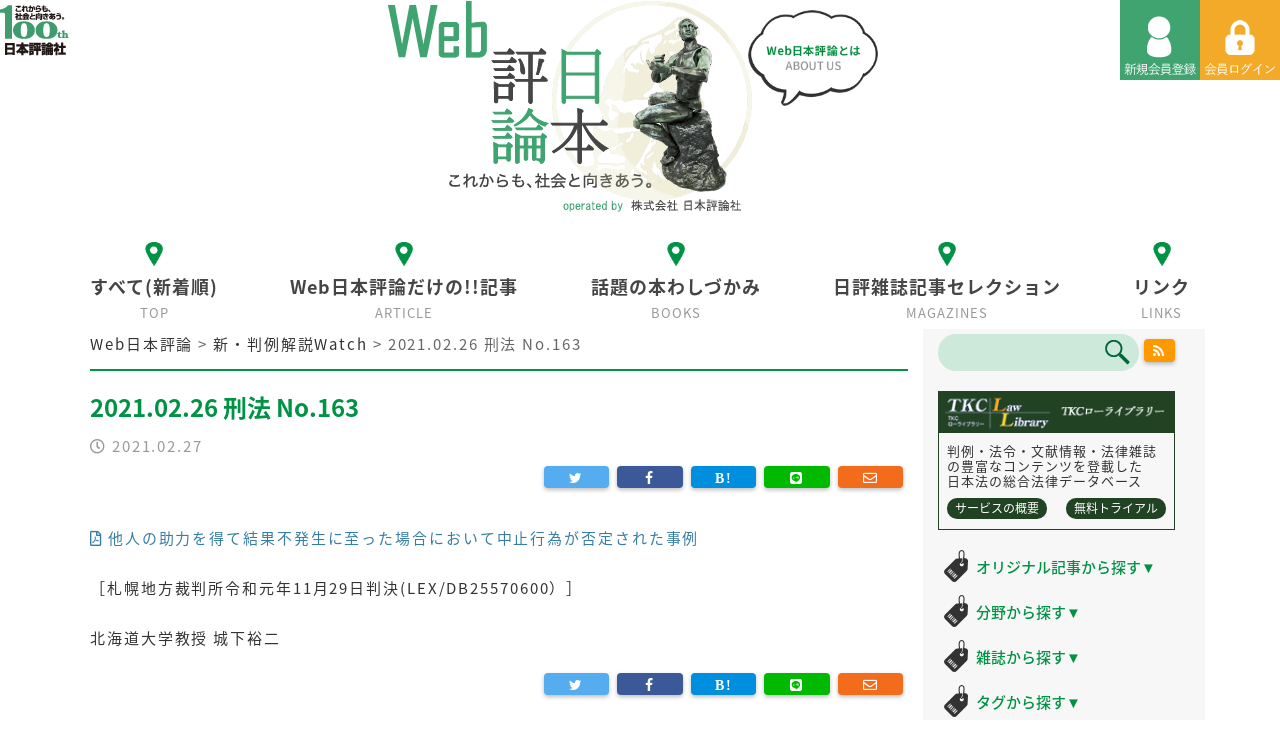

--- FILE ---
content_type: text/html; charset=UTF-8
request_url: https://www.web-nippyo.jp/22312/
body_size: 44557
content:
<!DOCTYPE html>
<html lang="ja"
	prefix="og: http://ogp.me/ns#"  class="ja">
<head>
<meta charset="UTF-8">
<meta name="viewport" content="width=device-width,initial-scale=1.0,minimum-scale=1.0">
<title>2021.02.26 刑法 No.163 | Web日本評論</title>
<meta name="description" content="これからも社会と向き合う。100th日本評論社" />
<meta name="keywords" content="2021.02.26 刑法 No.163,">

<!-- All in One SEO Pack 3.1.1 by Michael Torbert of Semper Fi Web Design[195,238] -->
<link rel="canonical" href="https://www.web-nippyo.jp/22312/" />
<meta property="og:title" content="2021.02.26 刑法 No.163 | Web日本評論" />
<meta property="og:type" content="article" />
<meta property="og:url" content="https://www.web-nippyo.jp/22312/" />
<meta property="og:image" content="https://www.web-nippyo.jp/wp-content/uploads/2019/08/cropped-favicon.png" />
<meta property="og:site_name" content="Web日本評論" />
<meta property="article:published_time" content="2021-02-26T15:25:54Z" />
<meta property="article:modified_time" content="2021-02-26T15:25:54Z" />
<meta property="og:image:secure_url" content="https://www.web-nippyo.jp/wp-content/uploads/2019/08/cropped-favicon.png" />
<meta name="twitter:card" content="summary" />
<meta name="twitter:title" content="2021.02.26 刑法 No.163 | Web日本評論" />
<meta name="twitter:image" content="https://www.web-nippyo.jp/wp-content/uploads/2019/08/cropped-favicon.png" />
<!-- All in One SEO Pack -->
<link rel='dns-prefetch' href='//s.w.org' />
<link rel="alternate" type="application/rss+xml" title="Web日本評論 &raquo; 2021.02.26 刑法 No.163 のコメントのフィード" href="https://www.web-nippyo.jp/22312/feed/" />
		<script type="text/javascript">
			window._wpemojiSettings = {"baseUrl":"https:\/\/s.w.org\/images\/core\/emoji\/2.4\/72x72\/","ext":".png","svgUrl":"https:\/\/s.w.org\/images\/core\/emoji\/2.4\/svg\/","svgExt":".svg","source":{"concatemoji":"https:\/\/www.web-nippyo.jp\/wp-includes\/js\/wp-emoji-release.min.js?ver=4.9.4"}};
			!function(a,b,c){function d(a,b){var c=String.fromCharCode;l.clearRect(0,0,k.width,k.height),l.fillText(c.apply(this,a),0,0);var d=k.toDataURL();l.clearRect(0,0,k.width,k.height),l.fillText(c.apply(this,b),0,0);var e=k.toDataURL();return d===e}function e(a){var b;if(!l||!l.fillText)return!1;switch(l.textBaseline="top",l.font="600 32px Arial",a){case"flag":return!(b=d([55356,56826,55356,56819],[55356,56826,8203,55356,56819]))&&(b=d([55356,57332,56128,56423,56128,56418,56128,56421,56128,56430,56128,56423,56128,56447],[55356,57332,8203,56128,56423,8203,56128,56418,8203,56128,56421,8203,56128,56430,8203,56128,56423,8203,56128,56447]),!b);case"emoji":return b=d([55357,56692,8205,9792,65039],[55357,56692,8203,9792,65039]),!b}return!1}function f(a){var c=b.createElement("script");c.src=a,c.defer=c.type="text/javascript",b.getElementsByTagName("head")[0].appendChild(c)}var g,h,i,j,k=b.createElement("canvas"),l=k.getContext&&k.getContext("2d");for(j=Array("flag","emoji"),c.supports={everything:!0,everythingExceptFlag:!0},i=0;i<j.length;i++)c.supports[j[i]]=e(j[i]),c.supports.everything=c.supports.everything&&c.supports[j[i]],"flag"!==j[i]&&(c.supports.everythingExceptFlag=c.supports.everythingExceptFlag&&c.supports[j[i]]);c.supports.everythingExceptFlag=c.supports.everythingExceptFlag&&!c.supports.flag,c.DOMReady=!1,c.readyCallback=function(){c.DOMReady=!0},c.supports.everything||(h=function(){c.readyCallback()},b.addEventListener?(b.addEventListener("DOMContentLoaded",h,!1),a.addEventListener("load",h,!1)):(a.attachEvent("onload",h),b.attachEvent("onreadystatechange",function(){"complete"===b.readyState&&c.readyCallback()})),g=c.source||{},g.concatemoji?f(g.concatemoji):g.wpemoji&&g.twemoji&&(f(g.twemoji),f(g.wpemoji)))}(window,document,window._wpemojiSettings);
		</script>
		<style type="text/css">
img.wp-smiley,
img.emoji {
	display: inline !important;
	border: none !important;
	box-shadow: none !important;
	height: 1em !important;
	width: 1em !important;
	margin: 0 .07em !important;
	vertical-align: -0.1em !important;
	background: none !important;
	padding: 0 !important;
}
</style>
<link rel='stylesheet' id='mci-footnotes-css-public-css'  href='https://www.web-nippyo.jp/wp-content/plugins/footnotes/class/../css/public.css?ver=4.9.4' type='text/css' media='all' />
<link rel='stylesheet' id='contact-form-7-css'  href='https://www.web-nippyo.jp/wp-content/plugins/contact-form-7/includes/css/styles.css?ver=5.0.2' type='text/css' media='all' />
<link rel='stylesheet' id='extended_toc-css'  href='https://www.web-nippyo.jp/wp-content/plugins/extended-table-of-contents-with-nextpage-support/style.css?ver=POWER_TOC_VERSION' type='text/css' media='all' />
<link rel='stylesheet' id='swpm.common-css'  href='https://www.web-nippyo.jp/wp-content/plugins/simple-membership/css/swpm.common.css?ver=4.9.4' type='text/css' media='all' />
<link rel='stylesheet' id='wp-pagenavi-css'  href='https://www.web-nippyo.jp/wp-content/plugins/wp-pagenavi/pagenavi-css.css?ver=2.70' type='text/css' media='all' />
<link rel='stylesheet' id='swpm-form-builder-css-css'  href='https://www.web-nippyo.jp/wp-content/plugins/swpm-form-builder/css/swpm-form-builder.css?ver=20140412' type='text/css' media='all' />
<link rel='stylesheet' id='swpm-jqueryui-css-css'  href='https://www.web-nippyo.jp/wp-content/plugins/swpm-form-builder/css/smoothness/jquery-ui-1.10.3.min.css?ver=20131203' type='text/css' media='all' />
<link rel='stylesheet' id='fancybox-css'  href='https://www.web-nippyo.jp/wp-content/plugins/easy-fancybox/fancybox/jquery.fancybox.min.css?ver=1.3.20' type='text/css' media='screen' />
<script type='text/javascript' src='https://www.web-nippyo.jp/wp-includes/js/jquery/jquery.js?ver=1.12.4'></script>
<script type='text/javascript' src='https://www.web-nippyo.jp/wp-includes/js/jquery/jquery-migrate.min.js?ver=1.4.1'></script>
<script type='text/javascript' src='https://www.web-nippyo.jp/wp-content/plugins/footnotes/class/../js/jquery.tools.min.js?ver=4.9.4'></script>
<link rel='https://api.w.org/' href='https://www.web-nippyo.jp/wp-json/' />
<link rel="EditURI" type="application/rsd+xml" title="RSD" href="https://www.web-nippyo.jp/xmlrpc.php?rsd" />
<link rel="wlwmanifest" type="application/wlwmanifest+xml" href="https://www.web-nippyo.jp/wp-includes/wlwmanifest.xml" /> 
<link rel='prev' title='2021.02.26 国際私法 No.29' href='https://www.web-nippyo.jp/22311/' />
<link rel='next' title='2021.02.26 国際公法 No.48' href='https://www.web-nippyo.jp/22313/' />
<meta name="generator" content="WordPress 4.9.4" />
<link rel='shortlink' href='https://www.web-nippyo.jp/?p=22312' />
<link rel="alternate" type="application/json+oembed" href="https://www.web-nippyo.jp/wp-json/oembed/1.0/embed?url=https%3A%2F%2Fwww.web-nippyo.jp%2F22312%2F" />
<link rel="alternate" type="text/xml+oembed" href="https://www.web-nippyo.jp/wp-json/oembed/1.0/embed?url=https%3A%2F%2Fwww.web-nippyo.jp%2F22312%2F&#038;format=xml" />
<!-- <meta name="swpm" version="4.6.3" /> -->
		<style type="text/css">.recentcomments a{display:inline !important;padding:0 !important;margin:0 !important;}</style>
				<style type="text/css" media="screen">
            .footnote_tooltip { display: none; padding: 12px; font-size: 13px; background-color: #fff7a7; border-width: 1px; border-style: solid; border-color: #cccc99; border-radius: 3px; -webkit-box-shadow: 2px 2px 11px #666666; -moz-box-shadow: 2px 2px 11px #666666; box-shadow: 2px 2px 11px #666666;}        </style>
		<link href="https://maxcdn.bootstrapcdn.com/bootstrap/4.0.0/css/bootstrap.min.css" rel="stylesheet">
<link rel="stylesheet" type="text/css" media="all" href="https://www.web-nippyo.jp/wp-content/themes/nippyo/style.css?202601230540" />
<link rel="stylesheet" type="text/css" media="screen and (max-width: 802px)" href="https://www.web-nippyo.jp/wp-content/themes/nippyo/css/rpd.css?202601230540" />
<link rel="stylesheet" type="text/css" href="https://www.web-nippyo.jp/wp-content/themes/nippyo/css/main.css?202601230540" />
<link href="https://fonts.googleapis.com/earlyaccess/notosansjapanese.css" rel="stylesheet" />
<link href="https://use.fontawesome.com/releases/v5.0.6/css/all.css" rel="stylesheet">
<link rel="stylesheet" type="text/css" href="https://www.web-nippyo.jp/wp-content/themes/nippyo/css/slick.css?202601230540">
<link rel="stylesheet" type="text/css" href="https://www.web-nippyo.jp/wp-content/themes/nippyo/css/slick-theme.css?202601230540">
<link href="https://maxcdn.bootstrapcdn.com/font-awesome/4.7.0/css/font-awesome.min.css" rel="stylesheet">
<link rel="stylesheet" type="text/css" href="https://www.web-nippyo.jp/wp-content/themes/nippyo/css/swpm.css?202601230540" />
<link href="https://www.web-nippyo.jp/wp-content/themes/nippyo/favicon.ico" rel="shortcut icon" />

<!--[if lt IE 9]>
<script src="http://html5shiv.googlecode.com/svn/trunk/html5.js" type="text/javascript"></script>
<![endif]-->
<script type="text/javascript" src="https://ajax.googleapis.com/ajax/libs/jquery/2.1.4/jquery.min.js"></script>
<script type="text/javascript" src="https://www.web-nippyo.jp/wp-content/themes/nippyo/js/scroller.js"></script>
<script type="text/javascript" src="https://www.web-nippyo.jp/wp-content/themes/nippyo/js/slick.js"></script>
<script async src="https://platform.twitter.com/widgets.js" charset="utf-8"></script>

<!-- Global site tag (gtag.js) - Google Analytics -->
<script async src="https://www.googletagmanager.com/gtag/js?id=UA-117662668-1"></script>
<script>
  window.dataLayer = window.dataLayer || [];
  function gtag(){dataLayer.push(arguments);}
  gtag('js', new Date());

  gtag('config', 'UA-117662668-1');
</script>
<!-- Google Adsense -->
<script async src="//pagead2.googlesyndication.com/pagead/js/adsbygoogle.js"></script>
<script>
  (adsbygoogle = window.adsbygoogle || []).push({
    google_ad_client: "ca-pub-5178992965573831",
    enable_page_level_ads: true
  });
</script>



<!-- mathjax外部書き出し -->
<script type="text/javascript" async
  src="https://cdnjs.cloudflare.com/ajax/libs/mathjax/2.7.4/MathJax.js?config=TeX-MML-AM_CHTML">
</script>
<script type="text/x-mathjax-config">
  MathJax.Hub.Config({
    tex2jax: {
      inlineMath: [ ['$','$'], ["\\(","\\)"] ],
      displayMath: [ ['$$','$$'], ["\\[","\\]"] ]
    }
  });
</script>
</head>

<body id="lawlibrary" class="post-template-default single single-post postid-22312 single-format-standard">
<header id="header">
  <div id="description">
    <h1><img src="https://www.web-nippyo.jp/wp-content/themes/nippyo/images/tit_100th.png" alt="これからも、社会と向き合う。100th 日本評論社"></h1>
  </div>
  <div id="headerbutton">
          <a href="https://www.web-nippyo.jp/register"><img src="https://www.web-nippyo.jp/wp-content/themes/nippyo/images/btn_regist.png" alt="新規会員登録"></a>
      <a href="https://www.web-nippyo.jp/login"><img src="https://www.web-nippyo.jp/wp-content/themes/nippyo/images/btn_login.png" id="pc_mypagebutton" alt="会員ログイン"></a>
      </div>
  
  <div class="wrapper">
    <div class="title">
      <div class="logo">
        <div class="btn_about"><a href="https://www.web-nippyo.jp/about"><img src="https://www.web-nippyo.jp/wp-content/themes/nippyo/images/btn_about.png" alt="Web日本評論とは"/></a></div>
        <a href="https://www.web-nippyo.jp/">
        <img src="https://www.web-nippyo.jp/wp-content/themes/nippyo/images/logo/logo.png" alt="WEB日本評論 これからも、社会と向きあう。 株式会社日本評論社"/>
        </a>
      </div>
    </div>
    <nav id="spNavi">
      <a href="#" id="sp_menu_button"><img src="https://www.web-nippyo.jp/wp-content/themes/nippyo/images/btn_menu.png" /></a>
      <ul id="sp_menu">
        <li><a href="https://www.web-nippyo.jp">すべて(新着順)</a></li>
        <li><a href="https://www.web-nippyo.jp/article">Web日本評論だけの!!記事</a></li>
        <li><a href="https://www.web-nippyo.jp/books">話題の本わしづかみ</a></li>
        <li><a href="https://www.web-nippyo.jp/magazines">日評雑誌記事セレクション</a></li>
        <li><a href="https://www.web-nippyo.jp/about">Web日本評論とは</a></li>
        <li><a href="https://www.web-nippyo.jp/links">リンク</a></li>
        <li><a href="https://www.web-nippyo.jp/register">利用規約</a></li>
        <li><a href="https://www.web-nippyo.jp/privacy">個人情報について</a></li>
      </ul>
    </nav><!--/.spNavi-->
  </div>

  <nav id="global_navi">
    <ul class="dropmenu">
      <li class="home top"><a href="https://www.web-nippyo.jp"><img src="https://www.web-nippyo.jp/wp-content/themes/nippyo/images/ico_navi_off.png" alt="すべて" /><span class="tit">すべて(新着順)</span><span class="en">TOP</span></a></li>
      <li class="news article nippyo legal-research mind mathematics law economy electric-chair"><a href="https://www.web-nippyo.jp/article"><img src="https://www.web-nippyo.jp/wp-content/themes/nippyo/images/ico_navi_off.png" alt="Web日本評論だけの!!記事" /><span class="tit">Web日本評論だけの!!記事</span><span class="en">ARTICLE</span></a><p class="fukidashi"><strong>オリジナル記事</strong>を新着順に掲載しています</p></li>
      <li class="books review topic"><a href="https://www.web-nippyo.jp/books"><img src="https://www.web-nippyo.jp/wp-content/themes/nippyo/images/ico_navi_off.png" alt="話題の本わしづかみ" /><span class="tit">話題の本わしづかみ</span><span class="en">BOOKS</span></a><p class="fukidashi">日本評論社のオススメ本の中身が一部見られます</p></li>
      <li class="magazines coffee-break elegant"><a href="https://www.web-nippyo.jp/magazines"><img src="https://www.web-nippyo.jp/wp-content/themes/nippyo/images/ico_navi_off.png" alt="日評雑誌記事セレクション" /><span class="tit">日評雑誌記事セレクション</span><span class="en">MAGAZINES</span></a><p class="fukidashi">日本評論社刊行の雑誌から一部の記事が読めます</p></li>
      <li class="links"><a href="https://www.web-nippyo.jp/links"><img src="https://www.web-nippyo.jp/wp-content/themes/nippyo/images/ico_navi_off.png" alt="リンク" /><span class="tit">リンク</span><span class="en">LINKS</span></a></li>
    </ul>
  </nav><!--/#global_navi-->
</header><!-- /#header -->
<div id="container" class="container wrapper">
  <article class="row">
    <main id="main" class="col-lg-9 col-md-8">
      <div class="breadcrumbs" typeof="BreadcrumbList" vocab="http://schema.org/"><!-- Breadcrumb NavXT 6.0.4 -->
<span property="itemListElement" typeof="ListItem"><a property="item" typeof="WebPage" title="Go to Web日本評論." href="https://www.web-nippyo.jp" class="home"><span property="name">Web日本評論</span></a><meta property="position" content="1"></span> &gt; <span property="itemListElement" typeof="ListItem"><a property="item" typeof="WebPage" title="Go to the 新・判例解説Watch category archives." href="https://www.web-nippyo.jp/lawlibrary/" class="taxonomy category"><span property="name">新・判例解説Watch</span></a><meta property="position" content="2"></span> &gt; <span property="itemListElement" typeof="ListItem"><span property="name">2021.02.26 刑法 No.163</span><meta property="position" content="3"></span></div>
      <div class="inner">
        <section id="page-22312">
          <header>
            <h1>2021.02.26 刑法 No.163</h1>
          </header>
          <div class="text-gray">
                        <span class="date"><i class="far fa-clock"></i> 2021.02.27</span>
          </div>
          
          <div class="button-area">
  <ul>
    <!--メール-->
    <li class="mail">
      <a href="mailto:?subject=2021.02.26+%E5%88%91%E6%B3%95+No.163&amp;body=2021.02.26+%E5%88%91%E6%B3%95+No.163%0D%0Ahttps%3A%2F%2Fwww.web-nippyo.jp%2F22312%2F" target="_blank" title="メールを送る"">
        <i class="far fa-envelope"></i>
      </a>
    </li>
    <!--line-->
    <li class="line">
      <a href="http://line.naver.jp/R/msg/text/?2021.02.26 刑法 No.163%0D%0Ahttps://www.web-nippyo.jp/22312/" target="_blank" title="line">
        <i class="fab fa-line"></i>
      </a>
    </li>
    <!--Google+-->
    <!--はてなブックマーク-->
    <li class="hatena">
      <a href="http://b.hatena.ne.jp/add?mode=confirm&amp;url=https%3A%2F%2Fwww.web-nippyo.jp%2F22312%2F&amp;title=2021.02.26+%E5%88%91%E6%B3%95+No.163" target="_blank" title="はてなブックマークに追加">
        <i class="fa fa-hatena"></i>
      </a>
    </li>
    <!--FaceBook-->
    <li class="facebook">
      <a href="https://www.facebook.com/sharer.php?src=bm&u=https%3A%2F%2Fwww.web-nippyo.jp%2F22312%2F&t=2021.02.26+%E5%88%91%E6%B3%95+No.163" target="_blank" title="Facebookで共有">
        <i class="fa fa-facebook" aria-hidden="true"></i>
      </a>
    </li>
    <!--Twitter-->
    <li class="twitter">
      <a href="https://twitter.com/intent/tweet?text=2021.02.26+%E5%88%91%E6%B3%95+No.163&amp;url=https%3A%2F%2Fwww.web-nippyo.jp%2F22312%2F" target="_blank" title="Twitterで共有">
        <i class="fa fa-twitter"></i>
      </a>
    </li>
  </ul>
</div>

                  
  <!-- ディスクリプション -->
    
    <!-- 目次 -->
                
  <!-- 新・判例解説Watch -->
        <p><a href="https://www.lawlibrary.jp/pdf/z18817009-00-071632002_tkc.pdf" target="_blank"><i class="far fa-file-pdf"></i> 他人の助力を得て結果不発生に至った場合において中止行為が否定された事例</a></p>
          <p>［札幌地方裁判所令和元年11月29日判決(LEX/DB25570600）］</p>
          <p>北海道大学教授 城下裕二</p>
  
  <!-- 雑誌「特集」ヘッドライン -->
  
                      

  <!-- 著者 -->
                      <div class="button-area">
  <ul>
    <!--メール-->
    <li class="mail">
      <a href="mailto:?subject=2021.02.26+%E5%88%91%E6%B3%95+No.163&amp;body=2021.02.26+%E5%88%91%E6%B3%95+No.163%0D%0Ahttps%3A%2F%2Fwww.web-nippyo.jp%2F22312%2F" target="_blank" title="メールを送る"">
        <i class="far fa-envelope"></i>
      </a>
    </li>
    <!--line-->
    <li class="line">
      <a href="http://line.naver.jp/R/msg/text/?2021.02.26 刑法 No.163%0D%0Ahttps://www.web-nippyo.jp/22312/" target="_blank" title="line">
        <i class="fab fa-line"></i>
      </a>
    </li>
    <!--Google+-->
    <!--はてなブックマーク-->
    <li class="hatena">
      <a href="http://b.hatena.ne.jp/add?mode=confirm&amp;url=https%3A%2F%2Fwww.web-nippyo.jp%2F22312%2F&amp;title=2021.02.26+%E5%88%91%E6%B3%95+No.163" target="_blank" title="はてなブックマークに追加">
        <i class="fa fa-hatena"></i>
      </a>
    </li>
    <!--FaceBook-->
    <li class="facebook">
      <a href="https://www.facebook.com/sharer.php?src=bm&u=https%3A%2F%2Fwww.web-nippyo.jp%2F22312%2F&t=2021.02.26+%E5%88%91%E6%B3%95+No.163" target="_blank" title="Facebookで共有">
        <i class="fa fa-facebook" aria-hidden="true"></i>
      </a>
    </li>
    <!--Twitter-->
    <li class="twitter">
      <a href="https://twitter.com/intent/tweet?text=2021.02.26+%E5%88%91%E6%B3%95+No.163&amp;url=https%3A%2F%2Fwww.web-nippyo.jp%2F22312%2F" target="_blank" title="Twitterで共有">
        <i class="fa fa-twitter"></i>
      </a>
    </li>
  </ul>
</div>
           

          <footer class="entry-footer">
                      </footer>

        </section>
      </div>
    </main><!-- /#main -->

    <aside id="side" class="col-lg-3 col-md-4">

    <div class="d-flex">
        <div style="width: 85%;">
            
  <form role="search" method="get" id="searchform" action="/" >
    <input type="text" value="" name="s" class="s" />
    <input type="submit" class="searchsubmit" value="" />
  </form>
        </div>

        <div class="button-area pl-1 mb-0" style="width: 15%;" >
            <ul>
                <!--RSS Feed-->
                <li class="rss" style="float:none;width:100%;margin-top:10px;">
                    <a href="https://www.web-nippyo.jp/feed/" target="_blank" title="Rss" style="background-color: #FF9900;border-radius: 4px">
                        <i class="fa fa-rss"></i>
                    </a>
                </li>
            </ul>
        </div>
    </div>
  <div class="tkc_block">
    <div class="tit"><a href="http://www.tkc.jp/law/lawlibrary" target="_blank"><img src="https://www.web-nippyo.jp/wp-content/themes/nippyo/images/bg_tkc.png" alt="TKCライブラリー"></a></div>
    <div class="tkc_block_txt">
      <p>判例・法令・文献情報・法律雑誌の豊富なコンテンツを登載した<br class="pc">日本法の総合法律データベース</p>
      <div class="flex">
        <a href="http://www.tkc.jp/law/lawlibrary/outline/" target="_blank">サービスの概要</a>
        <a href="http://www.tkc.jp/law/lawlibrary/trial/" target="_blank">無料トライアル</a>
      </div>
    </div>
  </div>

    <h2 class="ico_01 ico_tag"><a href="javascript:void(0)" id="sidebar-toggle-original" class="sidebar-toggle">オリジナル記事から探す<span class="icon">▼</span></a></h2>
<div id="sidebar-toggle-original-content" class="sidebar-toggle-content">
    <strong><a href="https://www.web-nippyo.jp/original-search">すべて</a></strong><br>
    
    <a href="https://www.web-nippyo.jp/tag/ひまわり先生">伊藤真のひまわり先生（伊藤真）</a><br>
    <a href="https://www.web-nippyo.jp/tag/大学図書館">すごい！大学の図書館、博物館</a><br>
    <a href="https://www.web-nippyo.jp/tag/ただいま調査中！家庭裁判所事件案内">ただいま調査中！　家庭裁判所事件案内（高島聡子）</a><br>
    <a href="https://www.web-nippyo.jp/tag/竪琴にロバ">竪琴にロバ：ラテン語格言のお話（野津寛）</a><br>
    <a href="https://www.web-nippyo.jp/tag/地球惑星科学の地平を求めて">地球惑星科学の地平を求めて（半揚稔雄）</a><br>
    <a href="https://www.web-nippyo.jp/tag/ヒトの性の生物学">ヒトの性の生物学（麻生一枝）</a><br>
    <a href="https://www.web-nippyo.jp/tag/プロ精神科医あるあるノート">プロ精神科医あるあるノート（兼本浩祐）</a><br>
    <a href="https://www.web-nippyo.jp/tag/弁護士x研究論文">弁護士が推す！　実務に役立つ研究論文</a><br>
    <a href="https://www.web-nippyo.jp/tag/民事弁護スキルアップ講座">民事弁護スキルアップ講座（中村真）</a><br>
    <a href="https://www.web-nippyo.jp/tag/目次からみる「日本評論」と時代">目次からみる「日本評論」と時代</a><br>
    <a href="https://www.web-nippyo.jp/tag/心に残る裁判例">私の心に残る裁判例</a><br>
</div>

<h2 class="ico_01 ico_tag"><a href="javascript:void(0)" id="sidebar-toggle-field" class="sidebar-toggle">分野から探す<span class="icon">▼</span></a></h2>
<div id="sidebar-toggle-field-content" class="sidebar-toggle-content">
    <strong><a href="https://www.web-nippyo.jp/field-search">すべて</a></strong><br>
    <a href="https://www.web-nippyo.jp/tag/law">法律</a><br>
    <a href="https://www.web-nippyo.jp/tag/politics">政治</a><br>
    <a href="https://www.web-nippyo.jp/tag/economy">経済</a><br>
    <a href="https://www.web-nippyo.jp/tag/society">社会</a><br>
    <a href="https://www.web-nippyo.jp/tag/culture">文化</a><br>
    <a href="https://www.web-nippyo.jp/tag/history">歴史</a><br>
    <a href="https://www.web-nippyo.jp/tag/medical-science">医学</a><br>
    <a href="https://www.web-nippyo.jp/tag/welfare">福祉</a><br>
    <a href="https://www.web-nippyo.jp/tag/mind">心理</a><br>
    <a href="https://www.web-nippyo.jp/tag/mathematics">数学</a><br>
    <a href="https://www.web-nippyo.jp/tag/science">科学</a><br>
</div>

<h2 class="ico_01 ico_tag"><a href="javascript:void(0)" id="sidebar-toggle-book" class="sidebar-toggle">雑誌から探す<span class="icon">▼</span></a></h2>
<div id="sidebar-toggle-book-content" class="sidebar-toggle-content">
    <strong><a href="https://www.web-nippyo.jp/book-search">すべて</a></strong><br>
    <a href="https://www.web-nippyo.jp/tag/lawlibrary">法律時報</a><br>
    <a href="https://www.web-nippyo.jp/tag/law-semi">法学セミナー</a><br>
    <a href="https://www.web-nippyo.jp/tag/trans-semi">経済セミナー</a><br>
    <a href="https://www.web-nippyo.jp/tag/several-semi">数学セミナー</a><br>
    <a href="https://www.web-nippyo.jp/tag/heart">こころの科学</a><br>
    <a href=""></a><br>
</div>

<h2 class="ico_01 ico_tag"><a href="javascript:void(0)" id="sidebar-toggle-tag" class="sidebar-toggle">タグから探す<span class="icon">▼</span></a></h2>
<div id="sidebar-toggle-tag-content" class="sidebar-toggle-content">
    <strong><a href="https://www.web-nippyo.jp/tag">すべて</a></strong><br>
    <a href="https://www.web-nippyo.jp/tag/law/">法律 (819)</a><br><a href="https://www.web-nippyo.jp/tag/medical-science/">医学 (264)</a><br><a href="https://www.web-nippyo.jp/tag/mind/">心理 (260)</a><br><a href="https://www.web-nippyo.jp/tag/mathematics/">数学 (205)</a><br><a href="https://www.web-nippyo.jp/tag/economy/">経済 (200)</a><br><a href="https://www.web-nippyo.jp/tag/%e4%b8%80%e5%86%8a%e6%95%a3%e7%ad%96/">一冊散策 (195)</a><br><a href="https://www.web-nippyo.jp/tag/society/">社会 (177)</a><br><a href="https://www.web-nippyo.jp/tag/trans-semi/">経済セミナー (137)</a><br><a href="https://www.web-nippyo.jp/tag/law-semi/">法学セミナー (132)</a><br><a href="https://www.web-nippyo.jp/tag/history/">歴史 (128)</a><br><a href="https://www.web-nippyo.jp/tag/lawlibrary/">法律時報 (112)</a><br><a href="https://www.web-nippyo.jp/tag/politics/">政治 (103)</a><br><a href="https://www.web-nippyo.jp/tag/several-semi/">数学セミナー (93)</a><br><a href="https://www.web-nippyo.jp/tag/%e5%bf%83%e3%81%ab%e6%ae%8b%e3%82%8b%e8%a3%81%e5%88%a4%e4%be%8b/">心に残る裁判例 (93)</a><br><a href="https://www.web-nippyo.jp/tag/%e5%88%a4%e4%be%8b%e6%99%82%e5%a0%b1%e7%a4%be/">判例時報社 (93)</a><br></div>

  <h2 class="ico_01"><a href="https://www.web-nippyo.jp/release">本・雑誌 新刊</a></h2>
  <ul class="clear">
    
    <li><a href="https://www.web-nippyo.jp/release"><span class="date" ><i class="far fa-clock"></i> 2026.1.14</span><br><span class="title">【新刊】『リッカチのひ・み・つ［増補版］』、本日1月14日発売！</span></a></li>
      </ul>

  <h2 class="ico_02"><a href="https://www.web-nippyo.jp/digital">電子書籍・デジタルコンテンツ 新着</a></h2>
  <ul class="clear">
    
    <li><a href="https://www.web-nippyo.jp/digital"><span class="date" ><i class="far fa-clock"></i> 2026.1.14</span><br><span class="title">【電子書籍新刊】『最新　日本経済入門［第７版］』他1冊、本日1月14日より配信開始！</span></a></li>
      </ul>

<div class="banner_area">            <a href="https://www.itojuku.co.jp/index.html?nweb_bnr" target="_blank"><img src="https://www.web-nippyo.jp/wp-content/uploads/2018/09/itojuku_bnr-1.jpg" alt="伊藤塾"></a>            <a href="https://hanreijiho-dl.jp/magazine/top" target="_blank"><img src="https://www.web-nippyo.jp/wp-content/uploads/2023/07/hanji_digital.png" alt="判例時報"></a>            <a href="https://www.keiben-oasis.com/" target="_blank"><img src="https://www.web-nippyo.jp/wp-content/uploads/2019/03/OASIS_Banner_web-nippyo.png" alt="刑事弁護OASIS"></a>            <a href="http://www.seibundou.jp/" target="_blank"><img src="https://www.web-nippyo.jp/wp-content/uploads/2019/03/seibundou_banner2.png" alt="精文堂印刷"></a></div>
<!--
  <div class="blog_block">
    <h2><a href="https://www.web-nippyo.jp/blog"><img src="https://www.web-nippyo.jp/wp-content/themes/nippyo/images/tit_blog.png" alt="blog.きょうの中のひと"></a></h2>
    <ul class="clear">
          </ul>
  </div>
-->


  <h2 class="tit_watch"><a href="https://www.web-nippyo.jp/lawlibrary"><img src="https://www.web-nippyo.jp/wp-content/themes/nippyo/images/tit_watch.png" alt="判例ウォッチ"></a></h2>
  <ul class="clear">
    
    <li><a href="https://www.web-nippyo.jp/lawlibrary"><span class="date" ><i class="far fa-clock"></i> 2026.1.10</span><br><span class="title">2026.01.09 労働法 No.137</span></a></li>
      </ul>

  <h2 class="ico_03"><a href="https://www.web-nippyo.jp/headline">雑誌「特集」ヘッドライン</a></h2>
  <ul class="clear">
    
    <li>
      <a href="https://www.web-nippyo.jp/headline">
        <span class="date" ><i class="far fa-clock"></i> 2026.1.8</span><br><span class="title">数学セミナー 2025年2月号 通巻 772号</span>
      </a>
    </li>
      </ul>

<div class="banner_area">            <a href="https://www.nippyo.co.jp/" target="_blank"><img src="https://www.web-nippyo.jp/wp-content/uploads/2018/09/bnr_nihonhyoronsha.png" alt="日本評論社"></a>            <a href="https://www.nippyo-archives.jp/" target="_blank"><img src="https://www.web-nippyo.jp/wp-content/uploads/2018/09/bnr_archives.png" alt="日評アーカイブス"></a>            <a href="https://www.nippyo.co.jp/sns/" target="_blank"><img src="https://www.web-nippyo.jp/wp-content/uploads/2018/09/bnr_sns.png" alt="日本評論社のSNS"></a></div>  <a class="twitter-timeline" data-width="240" data-height="500" href="https://twitter.com/Nippyo_Dj?ref_src=twsrc%5Etfw">Tweets by Nippyo_Dj</a>
</aside>
  </article>
</div>
<footer>
    <p id="page-top"><a href="#top"><img src="https://www.web-nippyo.jp/wp-content/themes/nippyo/images/pagetop.png" alt="ページトップ"></a></p>
    <div id="footer">
        <div class="wrapper">
            <div class="footer_flex">
                <a href="https://www.nippyo.co.jp/" target="_blank"><img src="https://www.web-nippyo.jp/wp-content/themes/nippyo/images/footer_logo.png" alt="日本評論社"></a>
                <div class="footer_right">
                    <div class="tit">［分野一覧］</div>
                    <ul>
                        <li><a href="https://www.web-nippyo.jp/tag/law">・法律</a></li>
                        <li><a href="https://www.web-nippyo.jp/tag/politics">・政治</a></li>
                        <li><a href="https://www.web-nippyo.jp/tag/economy">・経済</a></li>
                        <li><a href="https://www.web-nippyo.jp/tag/society">・社会</a></li>
                        <li><a href="https://www.web-nippyo.jp/tag/culture">・文化</a></li>
                        <li><a href="https://www.web-nippyo.jp/tag/history">・歴史</a></li>
                    </ul>
                    <ul>
                        <li><a href="https://www.web-nippyo.jp/tag/medical-science">・医学</a></li>
                        <li><a href="https://www.web-nippyo.jp/tag/welfare">・福祉</a></li>
                        <li><a href="https://www.web-nippyo.jp/tag/mind">・心理</a></li>
                        <li><a href="https://www.web-nippyo.jp/tag/mathematics">・数学</a></li>
                        <li><a href="https://www.web-nippyo.jp/tag/science">・科学</a></li>
                    </ul>
                </div>
            </div>

            <ul class="footer_navi_01">
                <li><a href="https://www.web-nippyo.jp">> すべて</a></li>
                <li><a href="https://www.web-nippyo.jp/article">> Web日本評論だけの!!記事</a></li>
                <li><a href="https://www.web-nippyo.jp/books">> 話題の本わしづかみ</a></li>
                <li><a href="https://www.web-nippyo.jp/magazines">> 日評雑誌記事セレクション</a></li>
                <li><a href="https://www.web-nippyo.jp/links">> リンク</a></li>
            </ul>
            <ul class="footer_navi_02">
                <li><a href="https://www.web-nippyo.jp/register">> 利用規約</a></li>
                <li><a href="https://www.web-nippyo.jp/privacy">> 個人情報について</a></li>
                <li><a href="https://www.nippyo.co.jp/company/" target="_blank">> 会社概要<i class="fa fa-external-link" aria-hidden="true"></i></a></li>
                <li><a href="https://www.nippyo.co.jp/" target="_blank">> 日本評論社コーポレートサイト<i class="fa fa-external-link" aria-hidden="true"></i></a></li>
            </ul>
            <div id="footer_whereabouts">
                TEL:03-3987-8611 FAX:03-3987-8593<br>
                〒170-8474 東京都豊島区南大塚3-12-4
            </div>
            <p id="footer-copyright" class="clear">
            本サイトを構成するすべてのデータは、当社及び記事等の作成者に帰属します。無断転載を禁じます。<br>
            Copyright©2018 NIPPON HYORON SHA CO.,LTD. All Rights Reserved. No reproduction or republication without written permission.
            </p>
        </div>
    </div>
</footer>

<script type='text/javascript' src='https://www.web-nippyo.jp/wp-content/plugins/swpm-form-builder/js/jquery.validate.min.js?ver=1.9.0'></script>
<script type='text/javascript' src='https://www.web-nippyo.jp/wp-content/plugins/swpm-form-builder/js/swpm-validation.js?ver=20140412'></script>
<script type='text/javascript' src='https://www.web-nippyo.jp/wp-content/plugins/swpm-form-builder/js/jquery.metadata.js?ver=2.0'></script>
<script type='text/javascript' src='https://www.web-nippyo.jp/wp-content/plugins/swpm-form-builder/js/i18n/validate/messages-en_US.js?ver=1.9.0'></script>
<script type='text/javascript'>
/* <![CDATA[ */
var wpcf7 = {"apiSettings":{"root":"https:\/\/www.web-nippyo.jp\/wp-json\/contact-form-7\/v1","namespace":"contact-form-7\/v1"},"recaptcha":{"messages":{"empty":"\u3042\u306a\u305f\u304c\u30ed\u30dc\u30c3\u30c8\u3067\u306f\u306a\u3044\u3053\u3068\u3092\u8a3c\u660e\u3057\u3066\u304f\u3060\u3055\u3044\u3002"}}};
/* ]]> */
</script>
<script type='text/javascript' src='https://www.web-nippyo.jp/wp-content/plugins/contact-form-7/includes/js/scripts.js?ver=5.0.2'></script>
<script type='text/javascript' src='https://www.web-nippyo.jp/wp-content/plugins/easy-fancybox/fancybox/jquery.fancybox.min.js?ver=1.3.20'></script>
<script type='text/javascript'>
var fb_timeout, fb_opts={'overlayShow':true,'hideOnOverlayClick':true,'showCloseButton':true,'margin':20,'centerOnScroll':false,'enableEscapeButton':true,'autoScale':true,'scriptPriority':10 };
if(typeof easy_fancybox_handler==='undefined'){
var easy_fancybox_handler=function(){
jQuery('.nofancybox,a.pin-it-button,a[href*="pinterest.com/pin/create"]').addClass('nolightbox');
/* IMG */
var fb_IMG_select='a[href*=".jpg"]:not(.nolightbox,li.nolightbox>a),area[href*=".jpg"]:not(.nolightbox),a[href*=".jpeg"]:not(.nolightbox,li.nolightbox>a),area[href*=".jpeg"]:not(.nolightbox),a[href*=".png"]:not(.nolightbox,li.nolightbox>a),area[href*=".png"]:not(.nolightbox),a[href*=".webp"]:not(.nolightbox,li.nolightbox>a),area[href*=".webp"]:not(.nolightbox),a[href*=".gif"]:not(.nolightbox,li.nolightbox>a),area[href*=".gif"]:not(.nolightbox)';
jQuery(fb_IMG_select).addClass('fancybox image').attr('rel','gallery');
jQuery('a.fancybox,area.fancybox,li.fancybox a').each(function(){jQuery(this).fancybox(jQuery.extend({},fb_opts,{'transitionIn':'elastic','easingIn':'easeOutBack','transitionOut':'elastic','easingOut':'easeInBack','opacity':false,'hideOnContentClick':false,'titleShow':true,'titlePosition':'over','titleFromAlt':true,'showNavArrows':true,'enableKeyboardNav':true,'cyclic':true}))});};
jQuery('a.fancybox-close').on('click',function(e){e.preventDefault();jQuery.fancybox.close()});
};
var easy_fancybox_auto=function(){setTimeout(function(){jQuery('#fancybox-auto').trigger('click')},1000);};
jQuery(easy_fancybox_handler);jQuery(document).on('post-load',easy_fancybox_handler);
jQuery(easy_fancybox_auto);
</script>
<script type='text/javascript' src='https://www.web-nippyo.jp/wp-content/plugins/easy-fancybox/js/jquery.easing.min.js?ver=1.4.1'></script>
<script type='text/javascript' src='https://www.web-nippyo.jp/wp-content/plugins/easy-fancybox/js/jquery.mousewheel.min.js?ver=3.1.13'></script>
<script type='text/javascript' src='https://www.web-nippyo.jp/wp-includes/js/wp-embed.min.js?ver=4.9.4'></script>

<script type="text/javascript">
    $(function() {
        $('a[href^=#]').click(function() {
            var speed = 500;
            var href = $(this).attr("href");
            var target = $(href == "#" || href == "" ? 'html' : href);
            var position = target.offset().top;
            $("html, body").animate({
                scrollTop: position
            }, speed, "swing");
            return false;
        });
    });
</script>

<script type="text/javascript">
    jQuery(function($) {
        var topBtn = $('#page-top');
        topBtn.hide();
        //スクロールが100に達したらボタン表示
        $(window).scroll(function() {
            if ($(this).scrollTop() > 100) {
                topBtn.fadeIn();
            } else {
                topBtn.fadeOut();
            }
        });
        //スクロールしてトップ
        topBtn.click(function() {
            $('body,html').animate({
                scrollTop: 0
            }, 500);
            return false;
        });
    });
</script>

<script type="text/javascript">
    $(function() {
        $('.slick-box').slick({
            dots: true,
            autoplay: true,
            autoplaySpeed: 3000,
            fade: true,
            cssEase: 'ease-in'
        });
    });
</script>

<script type="text/javascript">
    $('#check').click(function() {
        $("#wpmem_reg").slideToggle(this.checked);
    });

    $('#toc-disp').click(function() {
        let pagePath = $(location).attr('pathname').split('/');;

        let tocKey = "toc" + pagePath[1] + "=";
        let tocCookie = document.cookie + ";";
        let tocFind = tocCookie.indexOf(tocKey);
        let tocOffset = tocFind + tocKey.length;
        let tocEnd = tocCookie.indexOf(";", tocOffset);
        let tocVal = unescape(tocCookie.substring(tocOffset, tocEnd));
        if (tocVal == 'open') {
            document.cookie = 'toc' + pagePath[1] + '=close; path=/';
        } else {
            document.cookie = 'toc' + pagePath[1] + '=open; path=/';
        }

    });
</script>

<script type="text/javascript">
    jQuery(function($) {
        $(function() {
            $('#sp_menu_button').click(function() {
                $('#sp_menu').slideToggle(200);
                return false;
            });
        });
    });
</script>

<script type="text/javascript">
    /* ページごとにidを与えて対応した画像ナビゲーションをonにする */
    jQuery(function($) {
        $(function() {
            var pid = $('body').attr('id');
            if (typeof pid != 'undefined' && pid != false) {
                $('#global_navi li.' + pid + ' a img').attr('src', $('#global_navi li.' + pid + ' a img').attr("src").replace("_off", "_on"));
            }
        });
    });
</script>
<script type="text/javascript">
    $(document).ready(function() {
        $("input.swpm-pw-reset-submit").attr('value', 'パスワードリセット');

        let pagePath = $(location).attr('pathname').split('/');;

        let tocKey = "toc" + pagePath[1] + "=";
        let tocCookie = document.cookie + ";";
        let tocFind = tocCookie.indexOf(tocKey);
        let tocOffset = tocFind + tocKey.length;
        let tocEnd = tocCookie.indexOf(";", tocOffset);
        let tocVal = unescape(tocCookie.substring(tocOffset, tocEnd));
        if (tocVal == 'open') {
            $('#toc-disp').prop('checked', true);
        } else if(tocVal == 'close') {
            $('#toc-disp').prop('checked', false);
        } else {
            $('#toc-disp').prop('checked', true);
        }

    });
</script>
<script>
    /**
    * 画像のzoomアイコン
     */
    function setImageZoomIcon()
    {
        if($("#main .inner .fancybox.image img").length) {
            $("#main .inner .fancybox.image img").each(function(){
                let parent = $(this).parent();

                if(!parent.find('.zoom-icon').length) {
                    let margin_left = $(this).css('margin-left').replace('px','');
                    let margin_right = $(this).css('margin-right').replace('px','');

                    let left = Number(margin_left);
                    let right = Number(margin_right);

                    if($(this).hasClass('alignright')) {
                        $(this).after('<span class="zoom-icon" style="right:'+ right +'px;"><i class="fas fa-search-plus"></i></span>');
                    } else {
                        $(this).after('<span class="zoom-icon" style="left:'+ left +'px;"><i class="fas fa-search-plus"></i></span>');
                    }
                    
                }else{
                    let zoom_icon = parent.find('.zoom-icon');

                    let margin_left = $(this).css('margin-left').replace('px','');
                    let margin_right = $(this).css('margin-right').replace('px','');

                    let left = Number(margin_left);
                    let right = Number(margin_right);

                    if($(this).hasClass('alignright')) {
                        zoom_icon.css('right',right);
                    } else {
                        zoom_icon.css('left',left);
                    }
                }
            });
        }
    }
    var timer = 0;
    $(window).resize(function() {
        if(timer > 0) {
            clearTimeout(timer);
        }
        timer = setTimeout(function () {
            setImageZoomIcon();
            }, 200);
    });

    $(document).ready(function() {
        setImageZoomIcon();
    });

    $(function() {
        $('.sidebar-toggle').on('click', function() {
            let id = $(this).attr('id');
            let content = id + '-content';

            $('#' + content).toggle(500, function() {
                if ($(this).is(':visible')) {
                    $('#' + id + ' .icon').html('▲');
                } else {
                    $('#' + id + ' .icon').html('▼');
                }
            });

        });
    });

    $(function() {
        $('.category-toggle').on('click', function() {
            $('.category-toggle-content').toggle(500, function() {
                if ($(this).is(':visible')) {
                    $('.category-toggle').children('.icon').html('▲');
                } else {
                    $('.category-toggle').children('.icon').html('▼');
                }
            });
        });
    });
    $(function() {
        $('video').each(function(){ 
            $(this).attr('oncontextmenu','return false;');
        });
        $('#main .inner a.fancybox.image').each(function(){
            let href = $(this).attr('href');
            if ( href.indexOf('web-nippyo.jp') == -1) {
                $(this).removeClass('fancybox');
                $(this).removeClass('image');
                $(this).addClass('outside-img-link');
                $(this).off("click");
            }
        });
        $('.outside-img-link').on('click',function(event){
            let href = $(this).attr('href');
            window.open(href,'_blank');
            return false;
        });
    });
</script>
<!--zead beerfroth 連携 退会処理-->
<script type="text/javascript" src="https://www.beerfroth.com/scripts/json2xml.js"></script>
<script type="text/javascript" src="https://www.beerfroth.com/scripts/bfinquiry.js"></script>
<script type="text/javascript">
    
    $(function() {
        $('.hidden-box form').submit(function() {
            var json = {
                'debug': 'y',
                'update': 'y',
                'dm_flag': 'n', //DM受け取らない設定する
                'idstr_user': 'Gt8463hn',
                'email_cstm': '', //ユーザーのメールアドレス
                'custom4': '1', //1非会員、2会員
                'gaid_cstm': '123456', //GoogleクライアントIDを取得できるが適当。必須のため消せない
                'bfid_cstm': '654321', //BeerfrothIDを取得できるが適当。必須のため消せない
            };
            beerfrothInfoSender(json, 'UTF-8');
        });
    });
</script>
</body>

</html>

--- FILE ---
content_type: text/html; charset=utf-8
request_url: https://www.google.com/recaptcha/api2/aframe
body_size: 260
content:
<!DOCTYPE HTML><html><head><meta http-equiv="content-type" content="text/html; charset=UTF-8"></head><body><script nonce="BwWD7YqKXoF5YAtFNLeGcg">/** Anti-fraud and anti-abuse applications only. See google.com/recaptcha */ try{var clients={'sodar':'https://pagead2.googlesyndication.com/pagead/sodar?'};window.addEventListener("message",function(a){try{if(a.source===window.parent){var b=JSON.parse(a.data);var c=clients[b['id']];if(c){var d=document.createElement('img');d.src=c+b['params']+'&rc='+(localStorage.getItem("rc::a")?sessionStorage.getItem("rc::b"):"");window.document.body.appendChild(d);sessionStorage.setItem("rc::e",parseInt(sessionStorage.getItem("rc::e")||0)+1);localStorage.setItem("rc::h",'1769146828006');}}}catch(b){}});window.parent.postMessage("_grecaptcha_ready", "*");}catch(b){}</script></body></html>